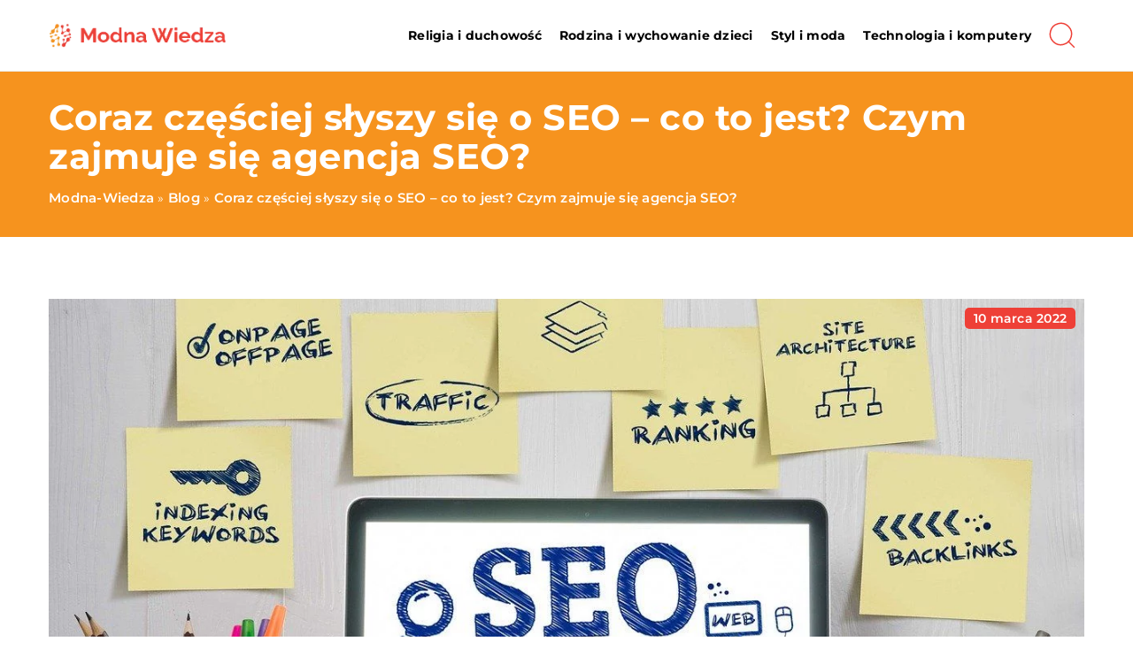

--- FILE ---
content_type: text/html; charset=UTF-8
request_url: https://modna-wiedza.pl/coraz-czesciej-slyszy-sie-o-seo-co-to-jest-czym-zajmuje-sie-agencja-seo/
body_size: 15577
content:
<!DOCTYPE html>
<html lang="pl">
<head><meta charset="UTF-8"><script>if(navigator.userAgent.match(/MSIE|Internet Explorer/i)||navigator.userAgent.match(/Trident\/7\..*?rv:11/i)){var href=document.location.href;if(!href.match(/[?&]nowprocket/)){if(href.indexOf("?")==-1){if(href.indexOf("#")==-1){document.location.href=href+"?nowprocket=1"}else{document.location.href=href.replace("#","?nowprocket=1#")}}else{if(href.indexOf("#")==-1){document.location.href=href+"&nowprocket=1"}else{document.location.href=href.replace("#","&nowprocket=1#")}}}}</script><script>class RocketLazyLoadScripts{constructor(){this.v="1.2.3",this.triggerEvents=["keydown","mousedown","mousemove","touchmove","touchstart","touchend","wheel"],this.userEventHandler=this._triggerListener.bind(this),this.touchStartHandler=this._onTouchStart.bind(this),this.touchMoveHandler=this._onTouchMove.bind(this),this.touchEndHandler=this._onTouchEnd.bind(this),this.clickHandler=this._onClick.bind(this),this.interceptedClicks=[],window.addEventListener("pageshow",t=>{this.persisted=t.persisted}),window.addEventListener("DOMContentLoaded",()=>{this._preconnect3rdParties()}),this.delayedScripts={normal:[],async:[],defer:[]},this.trash=[],this.allJQueries=[]}_addUserInteractionListener(t){if(document.hidden){t._triggerListener();return}this.triggerEvents.forEach(e=>window.addEventListener(e,t.userEventHandler,{passive:!0})),window.addEventListener("touchstart",t.touchStartHandler,{passive:!0}),window.addEventListener("mousedown",t.touchStartHandler),document.addEventListener("visibilitychange",t.userEventHandler)}_removeUserInteractionListener(){this.triggerEvents.forEach(t=>window.removeEventListener(t,this.userEventHandler,{passive:!0})),document.removeEventListener("visibilitychange",this.userEventHandler)}_onTouchStart(t){"HTML"!==t.target.tagName&&(window.addEventListener("touchend",this.touchEndHandler),window.addEventListener("mouseup",this.touchEndHandler),window.addEventListener("touchmove",this.touchMoveHandler,{passive:!0}),window.addEventListener("mousemove",this.touchMoveHandler),t.target.addEventListener("click",this.clickHandler),this._renameDOMAttribute(t.target,"onclick","rocket-onclick"),this._pendingClickStarted())}_onTouchMove(t){window.removeEventListener("touchend",this.touchEndHandler),window.removeEventListener("mouseup",this.touchEndHandler),window.removeEventListener("touchmove",this.touchMoveHandler,{passive:!0}),window.removeEventListener("mousemove",this.touchMoveHandler),t.target.removeEventListener("click",this.clickHandler),this._renameDOMAttribute(t.target,"rocket-onclick","onclick"),this._pendingClickFinished()}_onTouchEnd(t){window.removeEventListener("touchend",this.touchEndHandler),window.removeEventListener("mouseup",this.touchEndHandler),window.removeEventListener("touchmove",this.touchMoveHandler,{passive:!0}),window.removeEventListener("mousemove",this.touchMoveHandler)}_onClick(t){t.target.removeEventListener("click",this.clickHandler),this._renameDOMAttribute(t.target,"rocket-onclick","onclick"),this.interceptedClicks.push(t),t.preventDefault(),t.stopPropagation(),t.stopImmediatePropagation(),this._pendingClickFinished()}_replayClicks(){window.removeEventListener("touchstart",this.touchStartHandler,{passive:!0}),window.removeEventListener("mousedown",this.touchStartHandler),this.interceptedClicks.forEach(t=>{t.target.dispatchEvent(new MouseEvent("click",{view:t.view,bubbles:!0,cancelable:!0}))})}_waitForPendingClicks(){return new Promise(t=>{this._isClickPending?this._pendingClickFinished=t:t()})}_pendingClickStarted(){this._isClickPending=!0}_pendingClickFinished(){this._isClickPending=!1}_renameDOMAttribute(t,e,r){t.hasAttribute&&t.hasAttribute(e)&&(event.target.setAttribute(r,event.target.getAttribute(e)),event.target.removeAttribute(e))}_triggerListener(){this._removeUserInteractionListener(this),"loading"===document.readyState?document.addEventListener("DOMContentLoaded",this._loadEverythingNow.bind(this)):this._loadEverythingNow()}_preconnect3rdParties(){let t=[];document.querySelectorAll("script[type=rocketlazyloadscript]").forEach(e=>{if(e.hasAttribute("src")){let r=new URL(e.src).origin;r!==location.origin&&t.push({src:r,crossOrigin:e.crossOrigin||"module"===e.getAttribute("data-rocket-type")})}}),t=[...new Map(t.map(t=>[JSON.stringify(t),t])).values()],this._batchInjectResourceHints(t,"preconnect")}async _loadEverythingNow(){this.lastBreath=Date.now(),this._delayEventListeners(this),this._delayJQueryReady(this),this._handleDocumentWrite(),this._registerAllDelayedScripts(),this._preloadAllScripts(),await this._loadScriptsFromList(this.delayedScripts.normal),await this._loadScriptsFromList(this.delayedScripts.defer),await this._loadScriptsFromList(this.delayedScripts.async);try{await this._triggerDOMContentLoaded(),await this._triggerWindowLoad()}catch(t){console.error(t)}window.dispatchEvent(new Event("rocket-allScriptsLoaded")),this._waitForPendingClicks().then(()=>{this._replayClicks()}),this._emptyTrash()}_registerAllDelayedScripts(){document.querySelectorAll("script[type=rocketlazyloadscript]").forEach(t=>{t.hasAttribute("data-rocket-src")?t.hasAttribute("async")&&!1!==t.async?this.delayedScripts.async.push(t):t.hasAttribute("defer")&&!1!==t.defer||"module"===t.getAttribute("data-rocket-type")?this.delayedScripts.defer.push(t):this.delayedScripts.normal.push(t):this.delayedScripts.normal.push(t)})}async _transformScript(t){return new Promise((await this._littleBreath(),navigator.userAgent.indexOf("Firefox/")>0||""===navigator.vendor)?e=>{let r=document.createElement("script");[...t.attributes].forEach(t=>{let e=t.nodeName;"type"!==e&&("data-rocket-type"===e&&(e="type"),"data-rocket-src"===e&&(e="src"),r.setAttribute(e,t.nodeValue))}),t.text&&(r.text=t.text),r.hasAttribute("src")?(r.addEventListener("load",e),r.addEventListener("error",e)):(r.text=t.text,e());try{t.parentNode.replaceChild(r,t)}catch(i){e()}}:async e=>{function r(){t.setAttribute("data-rocket-status","failed"),e()}try{let i=t.getAttribute("data-rocket-type"),n=t.getAttribute("data-rocket-src");t.text,i?(t.type=i,t.removeAttribute("data-rocket-type")):t.removeAttribute("type"),t.addEventListener("load",function r(){t.setAttribute("data-rocket-status","executed"),e()}),t.addEventListener("error",r),n?(t.removeAttribute("data-rocket-src"),t.src=n):t.src="data:text/javascript;base64,"+window.btoa(unescape(encodeURIComponent(t.text)))}catch(s){r()}})}async _loadScriptsFromList(t){let e=t.shift();return e&&e.isConnected?(await this._transformScript(e),this._loadScriptsFromList(t)):Promise.resolve()}_preloadAllScripts(){this._batchInjectResourceHints([...this.delayedScripts.normal,...this.delayedScripts.defer,...this.delayedScripts.async],"preload")}_batchInjectResourceHints(t,e){var r=document.createDocumentFragment();t.forEach(t=>{let i=t.getAttribute&&t.getAttribute("data-rocket-src")||t.src;if(i){let n=document.createElement("link");n.href=i,n.rel=e,"preconnect"!==e&&(n.as="script"),t.getAttribute&&"module"===t.getAttribute("data-rocket-type")&&(n.crossOrigin=!0),t.crossOrigin&&(n.crossOrigin=t.crossOrigin),t.integrity&&(n.integrity=t.integrity),r.appendChild(n),this.trash.push(n)}}),document.head.appendChild(r)}_delayEventListeners(t){let e={};function r(t,r){!function t(r){!e[r]&&(e[r]={originalFunctions:{add:r.addEventListener,remove:r.removeEventListener},eventsToRewrite:[]},r.addEventListener=function(){arguments[0]=i(arguments[0]),e[r].originalFunctions.add.apply(r,arguments)},r.removeEventListener=function(){arguments[0]=i(arguments[0]),e[r].originalFunctions.remove.apply(r,arguments)});function i(t){return e[r].eventsToRewrite.indexOf(t)>=0?"rocket-"+t:t}}(t),e[t].eventsToRewrite.push(r)}function i(t,e){let r=t[e];Object.defineProperty(t,e,{get:()=>r||function(){},set(i){t["rocket"+e]=r=i}})}r(document,"DOMContentLoaded"),r(window,"DOMContentLoaded"),r(window,"load"),r(window,"pageshow"),r(document,"readystatechange"),i(document,"onreadystatechange"),i(window,"onload"),i(window,"onpageshow")}_delayJQueryReady(t){let e;function r(r){if(r&&r.fn&&!t.allJQueries.includes(r)){r.fn.ready=r.fn.init.prototype.ready=function(e){return t.domReadyFired?e.bind(document)(r):document.addEventListener("rocket-DOMContentLoaded",()=>e.bind(document)(r)),r([])};let i=r.fn.on;r.fn.on=r.fn.init.prototype.on=function(){if(this[0]===window){function t(t){return t.split(" ").map(t=>"load"===t||0===t.indexOf("load.")?"rocket-jquery-load":t).join(" ")}"string"==typeof arguments[0]||arguments[0]instanceof String?arguments[0]=t(arguments[0]):"object"==typeof arguments[0]&&Object.keys(arguments[0]).forEach(e=>{let r=arguments[0][e];delete arguments[0][e],arguments[0][t(e)]=r})}return i.apply(this,arguments),this},t.allJQueries.push(r)}e=r}r(window.jQuery),Object.defineProperty(window,"jQuery",{get:()=>e,set(t){r(t)}})}async _triggerDOMContentLoaded(){this.domReadyFired=!0,await this._littleBreath(),document.dispatchEvent(new Event("rocket-DOMContentLoaded")),await this._littleBreath(),window.dispatchEvent(new Event("rocket-DOMContentLoaded")),await this._littleBreath(),document.dispatchEvent(new Event("rocket-readystatechange")),await this._littleBreath(),document.rocketonreadystatechange&&document.rocketonreadystatechange()}async _triggerWindowLoad(){await this._littleBreath(),window.dispatchEvent(new Event("rocket-load")),await this._littleBreath(),window.rocketonload&&window.rocketonload(),await this._littleBreath(),this.allJQueries.forEach(t=>t(window).trigger("rocket-jquery-load")),await this._littleBreath();let t=new Event("rocket-pageshow");t.persisted=this.persisted,window.dispatchEvent(t),await this._littleBreath(),window.rocketonpageshow&&window.rocketonpageshow({persisted:this.persisted})}_handleDocumentWrite(){let t=new Map;document.write=document.writeln=function(e){let r=document.currentScript;r||console.error("WPRocket unable to document.write this: "+e);let i=document.createRange(),n=r.parentElement,s=t.get(r);void 0===s&&(s=r.nextSibling,t.set(r,s));let a=document.createDocumentFragment();i.setStart(a,0),a.appendChild(i.createContextualFragment(e)),n.insertBefore(a,s)}}async _littleBreath(){Date.now()-this.lastBreath>45&&(await this._requestAnimFrame(),this.lastBreath=Date.now())}async _requestAnimFrame(){return document.hidden?new Promise(t=>setTimeout(t)):new Promise(t=>requestAnimationFrame(t))}_emptyTrash(){this.trash.forEach(t=>t.remove())}static run(){let t=new RocketLazyLoadScripts;t._addUserInteractionListener(t)}}RocketLazyLoadScripts.run();</script>	
	
	<meta name="viewport" content="width=device-width, initial-scale=1">
		<meta name='robots' content='index, follow, max-image-preview:large, max-snippet:-1, max-video-preview:-1' />

	<!-- This site is optimized with the Yoast SEO plugin v26.7 - https://yoast.com/wordpress/plugins/seo/ -->
	<title>Coraz częściej słyszy się o SEO – co to jest? Czym zajmuje się agencja SEO? - modna-wiedza.pl</title><link rel="stylesheet" href="https://modna-wiedza.pl/wp-content/cache/min/1/172aa95fecd9105f0724751e102784bb.css" media="all" data-minify="1" />
	<link rel="canonical" href="https://modna-wiedza.pl/coraz-czesciej-slyszy-sie-o-seo-co-to-jest-czym-zajmuje-sie-agencja-seo/" />
	<meta property="og:locale" content="pl_PL" />
	<meta property="og:type" content="article" />
	<meta property="og:title" content="Coraz częściej słyszy się o SEO – co to jest? Czym zajmuje się agencja SEO? - modna-wiedza.pl" />
	<meta property="og:description" content="Dlaczego potrzebujesz usług SEO, na czym polegają? SEO (Search Engine Optimization) to proces, polegający na optymalizacji zawartość strony internetowej, aby [&hellip;]" />
	<meta property="og:url" content="https://modna-wiedza.pl/coraz-czesciej-slyszy-sie-o-seo-co-to-jest-czym-zajmuje-sie-agencja-seo/" />
	<meta property="og:site_name" content="modna-wiedza.pl" />
	<meta name="author" content="modna-wiedza" />
	<meta name="twitter:card" content="summary_large_image" />
	<meta name="twitter:label1" content="Napisane przez" />
	<meta name="twitter:data1" content="modna-wiedza" />
	<meta name="twitter:label2" content="Szacowany czas czytania" />
	<meta name="twitter:data2" content="3 minuty" />
	<script type="application/ld+json" class="yoast-schema-graph">{"@context":"https://schema.org","@graph":[{"@type":"Article","@id":"https://modna-wiedza.pl/coraz-czesciej-slyszy-sie-o-seo-co-to-jest-czym-zajmuje-sie-agencja-seo/#article","isPartOf":{"@id":"https://modna-wiedza.pl/coraz-czesciej-slyszy-sie-o-seo-co-to-jest-czym-zajmuje-sie-agencja-seo/"},"author":{"name":"modna-wiedza","@id":"https://modna-wiedza.pl/#/schema/person/22a0826b0ff0bd97e212ca8047d19132"},"headline":"Coraz częściej słyszy się o SEO – co to jest? Czym zajmuje się agencja SEO?","datePublished":"2022-03-10T07:30:05+00:00","mainEntityOfPage":{"@id":"https://modna-wiedza.pl/coraz-czesciej-slyszy-sie-o-seo-co-to-jest-czym-zajmuje-sie-agencja-seo/"},"wordCount":681,"commentCount":0,"image":{"@id":"https://modna-wiedza.pl/coraz-czesciej-slyszy-sie-o-seo-co-to-jest-czym-zajmuje-sie-agencja-seo/#primaryimage"},"thumbnailUrl":"https://modna-wiedza.pl/wp-content/uploads/2022/04/seo-pozycjonowanie-marketing-internetowy-biznes-i-uslugi-strona-www-laptop.jpg","articleSection":["Finanse i rynek"],"inLanguage":"pl-PL","potentialAction":[{"@type":"CommentAction","name":"Comment","target":["https://modna-wiedza.pl/coraz-czesciej-slyszy-sie-o-seo-co-to-jest-czym-zajmuje-sie-agencja-seo/#respond"]}]},{"@type":"WebPage","@id":"https://modna-wiedza.pl/coraz-czesciej-slyszy-sie-o-seo-co-to-jest-czym-zajmuje-sie-agencja-seo/","url":"https://modna-wiedza.pl/coraz-czesciej-slyszy-sie-o-seo-co-to-jest-czym-zajmuje-sie-agencja-seo/","name":"Coraz częściej słyszy się o SEO – co to jest? Czym zajmuje się agencja SEO? - modna-wiedza.pl","isPartOf":{"@id":"https://modna-wiedza.pl/#website"},"primaryImageOfPage":{"@id":"https://modna-wiedza.pl/coraz-czesciej-slyszy-sie-o-seo-co-to-jest-czym-zajmuje-sie-agencja-seo/#primaryimage"},"image":{"@id":"https://modna-wiedza.pl/coraz-czesciej-slyszy-sie-o-seo-co-to-jest-czym-zajmuje-sie-agencja-seo/#primaryimage"},"thumbnailUrl":"https://modna-wiedza.pl/wp-content/uploads/2022/04/seo-pozycjonowanie-marketing-internetowy-biznes-i-uslugi-strona-www-laptop.jpg","datePublished":"2022-03-10T07:30:05+00:00","inLanguage":"pl-PL","potentialAction":[{"@type":"ReadAction","target":["https://modna-wiedza.pl/coraz-czesciej-slyszy-sie-o-seo-co-to-jest-czym-zajmuje-sie-agencja-seo/"]}]},{"@type":"ImageObject","inLanguage":"pl-PL","@id":"https://modna-wiedza.pl/coraz-czesciej-slyszy-sie-o-seo-co-to-jest-czym-zajmuje-sie-agencja-seo/#primaryimage","url":"https://modna-wiedza.pl/wp-content/uploads/2022/04/seo-pozycjonowanie-marketing-internetowy-biznes-i-uslugi-strona-www-laptop.jpg","contentUrl":"https://modna-wiedza.pl/wp-content/uploads/2022/04/seo-pozycjonowanie-marketing-internetowy-biznes-i-uslugi-strona-www-laptop.jpg","width":1280,"height":854},{"@type":"WebSite","@id":"https://modna-wiedza.pl/#website","url":"https://modna-wiedza.pl/","name":"modna-wiedza.pl","description":"","potentialAction":[{"@type":"SearchAction","target":{"@type":"EntryPoint","urlTemplate":"https://modna-wiedza.pl/?s={search_term_string}"},"query-input":{"@type":"PropertyValueSpecification","valueRequired":true,"valueName":"search_term_string"}}],"inLanguage":"pl-PL"}]}</script>
	<!-- / Yoast SEO plugin. -->


<link rel='dns-prefetch' href='//cdnjs.cloudflare.com' />

<style id='wp-img-auto-sizes-contain-inline-css' type='text/css'>
img:is([sizes=auto i],[sizes^="auto," i]){contain-intrinsic-size:3000px 1500px}
/*# sourceURL=wp-img-auto-sizes-contain-inline-css */
</style>
<style id='wp-emoji-styles-inline-css' type='text/css'>

	img.wp-smiley, img.emoji {
		display: inline !important;
		border: none !important;
		box-shadow: none !important;
		height: 1em !important;
		width: 1em !important;
		margin: 0 0.07em !important;
		vertical-align: -0.1em !important;
		background: none !important;
		padding: 0 !important;
	}
/*# sourceURL=wp-emoji-styles-inline-css */
</style>
<style id='classic-theme-styles-inline-css' type='text/css'>
/*! This file is auto-generated */
.wp-block-button__link{color:#fff;background-color:#32373c;border-radius:9999px;box-shadow:none;text-decoration:none;padding:calc(.667em + 2px) calc(1.333em + 2px);font-size:1.125em}.wp-block-file__button{background:#32373c;color:#fff;text-decoration:none}
/*# sourceURL=/wp-includes/css/classic-themes.min.css */
</style>

<script type="text/javascript" src="https://modna-wiedza.pl/wp-includes/js/jquery/jquery.min.js?ver=3.7.1" id="jquery-core-js"></script>
<script type="text/javascript" src="https://modna-wiedza.pl/wp-includes/js/jquery/jquery-migrate.min.js?ver=3.4.1" id="jquery-migrate-js" defer></script>
<script  type="application/ld+json">
        {
          "@context": "https://schema.org",
          "@type": "BreadcrumbList",
          "itemListElement": [{"@type": "ListItem","position": 1,"name": "modna-wiedza","item": "https://modna-wiedza.pl" },{"@type": "ListItem","position": 2,"name": "Blog","item": "https://modna-wiedza.pl/blog/" },{"@type": "ListItem","position": 3,"name": "Coraz częściej słyszy się o SEO – co to jest? Czym zajmuje się agencja SEO?"}]
        }
        </script>    <style>
    @font-face {font-family: 'Montserrat';font-style: normal;font-weight: 400;src: url('https://modna-wiedza.pl/wp-content/themes/knight-theme/fonts/Montserrat-Regular.ttf');font-display: swap;}
    @font-face {font-family: 'Montserrat';font-style: normal;font-weight: 500;src: url('https://modna-wiedza.pl/wp-content/themes/knight-theme/fonts/Montserrat-Medium.ttf');font-display: swap;}
    @font-face {font-family: 'Montserrat';font-style: normal;font-weight: 600;src: url('https://modna-wiedza.pl/wp-content/themes/knight-theme/fonts/Montserrat-SemiBold.ttf');font-display: swap;}
    @font-face {font-family: 'Montserrat';font-style: normal;font-weight: 700;src: url('https://modna-wiedza.pl/wp-content/themes/knight-theme/fonts/Montserrat-Bold.ttf');font-display: swap;}
    @font-face {font-family: 'Montserrat';font-style: normal;font-weight: 800;src: url('https://modna-wiedza.pl/wp-content/themes/knight-theme/fonts/Montserrat-ExtraBold.ttf');font-display: swap;}
    </style>
<script  type="application/ld+json">
        {
          "@context": "https://schema.org",
          "@type": "Article",
          "headline": "Coraz częściej słyszy się o SEO – co to jest? Czym zajmuje się agencja SEO?",
          "image": "https://modna-wiedza.pl/wp-content/uploads/2022/04/seo-pozycjonowanie-marketing-internetowy-biznes-i-uslugi-strona-www-laptop.jpg",
          "datePublished": "2022-03-10",
          "dateModified": "2022-03-10",
          "author": {
            "@type": "Person",
            "name": "modna-wiedza"
          },
           "publisher": {
            "@type": "Organization",
            "name": "modna-wiedza.pl",
            "logo": {
              "@type": "ImageObject",
              "url": "https://modna-wiedza.pl/wp-content/uploads/2023/08/f075671e-8404-4c9d-bcf4-7419794643fe.png"
            }
          }
          
        }
        </script><link rel="icon" href="https://modna-wiedza.pl/wp-content/uploads/2023/08/cropped-14-modna-wiedza-favicon-300x300-1.png" sizes="32x32" />
<link rel="icon" href="https://modna-wiedza.pl/wp-content/uploads/2023/08/cropped-14-modna-wiedza-favicon-300x300-1.png" sizes="192x192" />
<link rel="apple-touch-icon" href="https://modna-wiedza.pl/wp-content/uploads/2023/08/cropped-14-modna-wiedza-favicon-300x300-1.png" />
<meta name="msapplication-TileImage" content="https://modna-wiedza.pl/wp-content/uploads/2023/08/cropped-14-modna-wiedza-favicon-300x300-1.png" />
<noscript><style id="rocket-lazyload-nojs-css">.rll-youtube-player, [data-lazy-src]{display:none !important;}</style></noscript>	

<!-- Google tag (gtag.js) -->
<script type="rocketlazyloadscript" async data-rocket-src="https://www.googletagmanager.com/gtag/js?id=G-E5TDPJMHSR"></script>
<script type="rocketlazyloadscript">
  window.dataLayer = window.dataLayer || [];
  function gtag(){dataLayer.push(arguments);}
  gtag('js', new Date());

  gtag('config', 'G-E5TDPJMHSR');
</script>

<style id='global-styles-inline-css' type='text/css'>
:root{--wp--preset--aspect-ratio--square: 1;--wp--preset--aspect-ratio--4-3: 4/3;--wp--preset--aspect-ratio--3-4: 3/4;--wp--preset--aspect-ratio--3-2: 3/2;--wp--preset--aspect-ratio--2-3: 2/3;--wp--preset--aspect-ratio--16-9: 16/9;--wp--preset--aspect-ratio--9-16: 9/16;--wp--preset--color--black: #000000;--wp--preset--color--cyan-bluish-gray: #abb8c3;--wp--preset--color--white: #ffffff;--wp--preset--color--pale-pink: #f78da7;--wp--preset--color--vivid-red: #cf2e2e;--wp--preset--color--luminous-vivid-orange: #ff6900;--wp--preset--color--luminous-vivid-amber: #fcb900;--wp--preset--color--light-green-cyan: #7bdcb5;--wp--preset--color--vivid-green-cyan: #00d084;--wp--preset--color--pale-cyan-blue: #8ed1fc;--wp--preset--color--vivid-cyan-blue: #0693e3;--wp--preset--color--vivid-purple: #9b51e0;--wp--preset--gradient--vivid-cyan-blue-to-vivid-purple: linear-gradient(135deg,rgb(6,147,227) 0%,rgb(155,81,224) 100%);--wp--preset--gradient--light-green-cyan-to-vivid-green-cyan: linear-gradient(135deg,rgb(122,220,180) 0%,rgb(0,208,130) 100%);--wp--preset--gradient--luminous-vivid-amber-to-luminous-vivid-orange: linear-gradient(135deg,rgb(252,185,0) 0%,rgb(255,105,0) 100%);--wp--preset--gradient--luminous-vivid-orange-to-vivid-red: linear-gradient(135deg,rgb(255,105,0) 0%,rgb(207,46,46) 100%);--wp--preset--gradient--very-light-gray-to-cyan-bluish-gray: linear-gradient(135deg,rgb(238,238,238) 0%,rgb(169,184,195) 100%);--wp--preset--gradient--cool-to-warm-spectrum: linear-gradient(135deg,rgb(74,234,220) 0%,rgb(151,120,209) 20%,rgb(207,42,186) 40%,rgb(238,44,130) 60%,rgb(251,105,98) 80%,rgb(254,248,76) 100%);--wp--preset--gradient--blush-light-purple: linear-gradient(135deg,rgb(255,206,236) 0%,rgb(152,150,240) 100%);--wp--preset--gradient--blush-bordeaux: linear-gradient(135deg,rgb(254,205,165) 0%,rgb(254,45,45) 50%,rgb(107,0,62) 100%);--wp--preset--gradient--luminous-dusk: linear-gradient(135deg,rgb(255,203,112) 0%,rgb(199,81,192) 50%,rgb(65,88,208) 100%);--wp--preset--gradient--pale-ocean: linear-gradient(135deg,rgb(255,245,203) 0%,rgb(182,227,212) 50%,rgb(51,167,181) 100%);--wp--preset--gradient--electric-grass: linear-gradient(135deg,rgb(202,248,128) 0%,rgb(113,206,126) 100%);--wp--preset--gradient--midnight: linear-gradient(135deg,rgb(2,3,129) 0%,rgb(40,116,252) 100%);--wp--preset--font-size--small: 13px;--wp--preset--font-size--medium: 20px;--wp--preset--font-size--large: 36px;--wp--preset--font-size--x-large: 42px;--wp--preset--spacing--20: 0.44rem;--wp--preset--spacing--30: 0.67rem;--wp--preset--spacing--40: 1rem;--wp--preset--spacing--50: 1.5rem;--wp--preset--spacing--60: 2.25rem;--wp--preset--spacing--70: 3.38rem;--wp--preset--spacing--80: 5.06rem;--wp--preset--shadow--natural: 6px 6px 9px rgba(0, 0, 0, 0.2);--wp--preset--shadow--deep: 12px 12px 50px rgba(0, 0, 0, 0.4);--wp--preset--shadow--sharp: 6px 6px 0px rgba(0, 0, 0, 0.2);--wp--preset--shadow--outlined: 6px 6px 0px -3px rgb(255, 255, 255), 6px 6px rgb(0, 0, 0);--wp--preset--shadow--crisp: 6px 6px 0px rgb(0, 0, 0);}:where(.is-layout-flex){gap: 0.5em;}:where(.is-layout-grid){gap: 0.5em;}body .is-layout-flex{display: flex;}.is-layout-flex{flex-wrap: wrap;align-items: center;}.is-layout-flex > :is(*, div){margin: 0;}body .is-layout-grid{display: grid;}.is-layout-grid > :is(*, div){margin: 0;}:where(.wp-block-columns.is-layout-flex){gap: 2em;}:where(.wp-block-columns.is-layout-grid){gap: 2em;}:where(.wp-block-post-template.is-layout-flex){gap: 1.25em;}:where(.wp-block-post-template.is-layout-grid){gap: 1.25em;}.has-black-color{color: var(--wp--preset--color--black) !important;}.has-cyan-bluish-gray-color{color: var(--wp--preset--color--cyan-bluish-gray) !important;}.has-white-color{color: var(--wp--preset--color--white) !important;}.has-pale-pink-color{color: var(--wp--preset--color--pale-pink) !important;}.has-vivid-red-color{color: var(--wp--preset--color--vivid-red) !important;}.has-luminous-vivid-orange-color{color: var(--wp--preset--color--luminous-vivid-orange) !important;}.has-luminous-vivid-amber-color{color: var(--wp--preset--color--luminous-vivid-amber) !important;}.has-light-green-cyan-color{color: var(--wp--preset--color--light-green-cyan) !important;}.has-vivid-green-cyan-color{color: var(--wp--preset--color--vivid-green-cyan) !important;}.has-pale-cyan-blue-color{color: var(--wp--preset--color--pale-cyan-blue) !important;}.has-vivid-cyan-blue-color{color: var(--wp--preset--color--vivid-cyan-blue) !important;}.has-vivid-purple-color{color: var(--wp--preset--color--vivid-purple) !important;}.has-black-background-color{background-color: var(--wp--preset--color--black) !important;}.has-cyan-bluish-gray-background-color{background-color: var(--wp--preset--color--cyan-bluish-gray) !important;}.has-white-background-color{background-color: var(--wp--preset--color--white) !important;}.has-pale-pink-background-color{background-color: var(--wp--preset--color--pale-pink) !important;}.has-vivid-red-background-color{background-color: var(--wp--preset--color--vivid-red) !important;}.has-luminous-vivid-orange-background-color{background-color: var(--wp--preset--color--luminous-vivid-orange) !important;}.has-luminous-vivid-amber-background-color{background-color: var(--wp--preset--color--luminous-vivid-amber) !important;}.has-light-green-cyan-background-color{background-color: var(--wp--preset--color--light-green-cyan) !important;}.has-vivid-green-cyan-background-color{background-color: var(--wp--preset--color--vivid-green-cyan) !important;}.has-pale-cyan-blue-background-color{background-color: var(--wp--preset--color--pale-cyan-blue) !important;}.has-vivid-cyan-blue-background-color{background-color: var(--wp--preset--color--vivid-cyan-blue) !important;}.has-vivid-purple-background-color{background-color: var(--wp--preset--color--vivid-purple) !important;}.has-black-border-color{border-color: var(--wp--preset--color--black) !important;}.has-cyan-bluish-gray-border-color{border-color: var(--wp--preset--color--cyan-bluish-gray) !important;}.has-white-border-color{border-color: var(--wp--preset--color--white) !important;}.has-pale-pink-border-color{border-color: var(--wp--preset--color--pale-pink) !important;}.has-vivid-red-border-color{border-color: var(--wp--preset--color--vivid-red) !important;}.has-luminous-vivid-orange-border-color{border-color: var(--wp--preset--color--luminous-vivid-orange) !important;}.has-luminous-vivid-amber-border-color{border-color: var(--wp--preset--color--luminous-vivid-amber) !important;}.has-light-green-cyan-border-color{border-color: var(--wp--preset--color--light-green-cyan) !important;}.has-vivid-green-cyan-border-color{border-color: var(--wp--preset--color--vivid-green-cyan) !important;}.has-pale-cyan-blue-border-color{border-color: var(--wp--preset--color--pale-cyan-blue) !important;}.has-vivid-cyan-blue-border-color{border-color: var(--wp--preset--color--vivid-cyan-blue) !important;}.has-vivid-purple-border-color{border-color: var(--wp--preset--color--vivid-purple) !important;}.has-vivid-cyan-blue-to-vivid-purple-gradient-background{background: var(--wp--preset--gradient--vivid-cyan-blue-to-vivid-purple) !important;}.has-light-green-cyan-to-vivid-green-cyan-gradient-background{background: var(--wp--preset--gradient--light-green-cyan-to-vivid-green-cyan) !important;}.has-luminous-vivid-amber-to-luminous-vivid-orange-gradient-background{background: var(--wp--preset--gradient--luminous-vivid-amber-to-luminous-vivid-orange) !important;}.has-luminous-vivid-orange-to-vivid-red-gradient-background{background: var(--wp--preset--gradient--luminous-vivid-orange-to-vivid-red) !important;}.has-very-light-gray-to-cyan-bluish-gray-gradient-background{background: var(--wp--preset--gradient--very-light-gray-to-cyan-bluish-gray) !important;}.has-cool-to-warm-spectrum-gradient-background{background: var(--wp--preset--gradient--cool-to-warm-spectrum) !important;}.has-blush-light-purple-gradient-background{background: var(--wp--preset--gradient--blush-light-purple) !important;}.has-blush-bordeaux-gradient-background{background: var(--wp--preset--gradient--blush-bordeaux) !important;}.has-luminous-dusk-gradient-background{background: var(--wp--preset--gradient--luminous-dusk) !important;}.has-pale-ocean-gradient-background{background: var(--wp--preset--gradient--pale-ocean) !important;}.has-electric-grass-gradient-background{background: var(--wp--preset--gradient--electric-grass) !important;}.has-midnight-gradient-background{background: var(--wp--preset--gradient--midnight) !important;}.has-small-font-size{font-size: var(--wp--preset--font-size--small) !important;}.has-medium-font-size{font-size: var(--wp--preset--font-size--medium) !important;}.has-large-font-size{font-size: var(--wp--preset--font-size--large) !important;}.has-x-large-font-size{font-size: var(--wp--preset--font-size--x-large) !important;}
/*# sourceURL=global-styles-inline-css */
</style>
</head>

<body class="wp-singular post-template-default single single-post postid-3533 single-format-standard wp-theme-knight-theme">


	<header class="k_header">
		<div class="k_conatiner k-flex-between"> 
			<nav id="mainnav" class="mainnav" role="navigation">
				<div class="menu-menu-container"><ul id="menu-menu" class="menu"><li id="menu-item-6337" class="menu-item menu-item-type-taxonomy menu-item-object-companycategory menu-item-6337"><a href="https://modna-wiedza.pl/firmy/religia-i-duchowosc/">Religia i duchowość</a></li>
<li id="menu-item-6338" class="menu-item menu-item-type-taxonomy menu-item-object-companycategory menu-item-6338"><a href="https://modna-wiedza.pl/firmy/rodzina-i-wychowanie-dzieci/">Rodzina i wychowanie dzieci</a></li>
<li id="menu-item-6339" class="menu-item menu-item-type-taxonomy menu-item-object-companycategory menu-item-6339"><a href="https://modna-wiedza.pl/firmy/styl-i-moda/">Styl i moda</a></li>
<li id="menu-item-6340" class="menu-item menu-item-type-taxonomy menu-item-object-companycategory menu-item-6340"><a href="https://modna-wiedza.pl/firmy/technologia-i-komputery/">Technologia i komputery</a></li>
</ul></div>			</nav> 
			<div class="k_logo">
								<a href="https://modna-wiedza.pl/">   
					<img width="461" height="65" src="https://modna-wiedza.pl/wp-content/uploads/2023/08/f075671e-8404-4c9d-bcf4-7419794643fe.png" class="logo-main" alt="modna-wiedza.pl">	
				</a>
							</div> 	
			<div class="mobile-menu">
				<div id="btn-menu">
					<svg class="ham hamRotate ham8" viewBox="0 0 100 100" width="80" onclick="this.classList.toggle('active')">
						<path class="line top" d="m 30,33 h 40 c 3.722839,0 7.5,3.126468 7.5,8.578427 0,5.451959 -2.727029,8.421573 -7.5,8.421573 h -20" />
						<path class="line middle"d="m 30,50 h 40" />
						<path class="line bottom" d="m 70,67 h -40 c 0,0 -7.5,-0.802118 -7.5,-8.365747 0,-7.563629 7.5,-8.634253 7.5,-8.634253 h 20" />
					</svg>
				</div>
			</div>
			<div class="k-search-btn"><svg width="80" height="80" viewBox="0 0 80 80" fill="none" xmlns="http://www.w3.org/2000/svg">
  <path d="M66.782 66.4336L54.3198 53.9714" stroke="#C2CCDE" stroke-linecap="round" stroke-linejoin="round" />
  <path d="M13.5775 30.724C15.8197 22.3559 22.3559 15.8197 30.724 13.5775C39.092 11.3353 48.0206 13.7277 54.1464 19.8536C60.2723 25.9794 62.6647 34.908 60.4225 43.276C58.1802 51.6441 51.6441 58.1802 43.276 60.4225C34.908 62.6647 25.9794 60.2723 19.8536 54.1464C13.7277 48.0206 11.3353 39.092 13.5775 30.724Z" stroke="#C2CCDE" stroke-linecap="round" stroke-linejoin="round" />
</svg></div>
		</div> 
	</header>
	<div class="k_search-form k-flex ">
	<form  class="k-flex k-flex-v-center k_relative" method="get" action="https://modna-wiedza.pl/">
		<input class="k_search-input" type="text" name="s" placeholder="Szukaj ..." value="">
		<button class="k_search-btn" type="submit" aria-label="Szukaj"><svg width="80" height="80" viewBox="0 0 80 80" fill="none" xmlns="http://www.w3.org/2000/svg">
  <path d="M66.782 66.4336L54.3198 53.9714" stroke="#C2CCDE" stroke-linecap="round" stroke-linejoin="round" />
  <path d="M13.5775 30.724C15.8197 22.3559 22.3559 15.8197 30.724 13.5775C39.092 11.3353 48.0206 13.7277 54.1464 19.8536C60.2723 25.9794 62.6647 34.908 60.4225 43.276C58.1802 51.6441 51.6441 58.1802 43.276 60.4225C34.908 62.6647 25.9794 60.2723 19.8536 54.1464C13.7277 48.0206 11.3353 39.092 13.5775 30.724Z" stroke="#C2CCDE" stroke-linecap="round" stroke-linejoin="round" />
</svg></button>
	</form>
</div>

			
				

<section class="k_blog_banner k_bg_section k-flex-v-center">
	<div class="k_conatiner k-pt-3 k-pb-3 k_relative k-flex-center">
		<div class="k-flex k-mb-1">
			<h1 class="k_page_h1">Coraz częściej słyszy się o SEO – co to jest? Czym zajmuje się agencja SEO?</h1>
		</div>
		<ul id="breadcrumbs" class="k_breadcrumbs"><li class="item-home"><a class="bread-link bread-home" href="https://modna-wiedza.pl" title="modna-wiedza">modna-wiedza</a></li><li class="separator separator-home"> &#187; </li><li data-id="4" class="item-cat"><a href="https://modna-wiedza.pl/blog/">Blog</a></li><li class="separator"> &#187; </li><li data-id="5" class="item-current  item-3533"><strong class="bread-current bread-3533" title="Coraz częściej słyszy się o SEO – co to jest? Czym zajmuje się agencja SEO?">Coraz częściej słyszy się o SEO – co to jest? Czym zajmuje się agencja SEO?</strong></li></ul>	</div>
</section>

<section class="k-flex-v-center">
	<div class="k_conatiner k-pt-7 k_relative k_conatiner-col">
		
		<div class="k_col-10 k-flex k-flex-v-center">
			<div class="k_relative k-flex k_img_banner k_index">
				<img width="1280" height="854" src="https://modna-wiedza.pl/wp-content/uploads/2022/04/seo-pozycjonowanie-marketing-internetowy-biznes-i-uslugi-strona-www-laptop.jpg" alt="Coraz częściej słyszy się o SEO – co to jest? Czym zajmuje się agencja SEO?">				<div class="k_meta-value k_post-date k-flex k-flex-v-center">
					<time>10 marca 2022</time>
				</div>
			</div>

			<div class="k-flex k-flex-v-center k-gap-30 k-mt-3">
				<div class="k_post-single-author k-flex k-flex-v-center k-gap-30 k_weight-semibold">

												
						<a href="https://modna-wiedza.pl/autor/modna-wiedza/" rel="nofollow">modna-wiedza</a>				</div>
				<div class="k_post-single-cat k-gap-5-10 k_weight-semibold">
					<a href="https://modna-wiedza.pl/category/finanse-i-rynek/">Finanse i rynek</a>  
				</div> 
				<div class="k-post-reading-time">Potrzebujesz ok. 4 min. aby przeczytać ten wpis</div>			</div>
			
			
			
			
		</div>
	</div>
</section>

<section class="k_text_section k-pt-7 k-pt-5-m">
	<div class="k_conatiner k_conatiner-col k-single-b-top k_relative k-pt-7">
		
		<div class="k_col-7">
		
			

			
			<div class="k_content k_ul">
				<div class='etykiety-publikacji'></div><h2><b>Dlaczego potrzebujesz usług SEO, na czym polegają?</b></h2>
<p><span style="font-weight: 400;">SEO (Search Engine Optimization) to proces, polegający na optymalizacji zawartość strony internetowej, aby była widoczna dla potencjalnych odbiorców/ klientów i wykrywana przez wyszukiwarki. To </span><b>czym zajmuje się agencja SEO </b><span style="font-weight: 400;">odnosi się do poprawy widoczności strony internetowej w sieci, wpływa na ruch wewnątrz witryny, a także niekiedy zwiększa sprzedaż w znaczącym stopniu.</span></p>
<p><span style="font-weight: 400;">Proces SEO najczęściej dzielony jest na trzy podstawowe zabiegi:</span></p>
<ul>
<li style="font-weight: 400;" aria-level="1"><span style="font-weight: 400;">optymalizację on-site, </span></li>
<li style="font-weight: 400;" aria-level="1"><span style="font-weight: 400;">optymalizację off-site</span></li>
<li style="font-weight: 400;" aria-level="1"><span style="font-weight: 400;">optymalizację techniczną. </span></li>
</ul>
<p><span style="font-weight: 400;">Ich głównym celem jest przyciągnięcie odwiedzających z wyszukiwarek do Twojej witryny. Rzetelna realizacja zabiegów SEO, czyli tego </span><b>czym zajmuje się agencja SEO</b><span style="font-weight: 400;">, z którą współpracujemy, ułatwia znalezienie witryny za pomocą odpowiadających zawartości witryny słów kluczowych. Agencje starają się sprawić, aby strona była jak najłatwiejsza do odnalezienie przez użytkownika, pozycjonując ją jak najwyżej w hierarchii na pierwszych stronach wyników wyszukiwania. </span></p>
<p><a href="https://boo.pl/czym-sie-zajmuje-agencja-seo/"><b>Czym zajmuje się agencja SEO</b></a><span style="font-weight: 400;">, a o czym nie często się mówi, to pomoc firmom w operacjonalizacji strategii SEO, dzięki której mogą uzyskać wyższe pozycje w SERP (stronach wyników wyszukiwania). Świadczą również inne usługi, takie jak marketing treści, opieka profili firmowych w mediach społecznościowych, realizacja kampanii reklamowych typu pay per click oraz innych i całościowe projektowanie stron internetowych.</span></p>
<h2><b>Najlepsze sposoby na znalezienie odpowiedniego partnera marketingowego dla swojej firmy</b></h2>
<p><span style="font-weight: 400;">Internet sprawił, że znalezienie odpowiedniego partnera marketingowego dla Twojej firmy jest łatwiejsze niż kiedykolwiek, mimo to możesz nie być świadomy, w jaki sposób przystąpić do poszukiwań. Z tego względu przygotowaliśmy listę czynników, które ułatwią Ci znalezienie najlepszego partnera dla Twojej strony internetowej.</span></p>
<p><span style="font-weight: 400;">Miej jednak na uwadze, że dostępnych jest wielu partnerów marketingowych, a każdy z nich oferuje inne usługi. Dowiedz się, jaki typ partnera najlepiej odpowiadałby Twoim potrzebom, a następnie dokonaj researchu oferty, aby sprawdzić, czy oferują to, czego szukasz.</span></p>
<p><span style="font-weight: 400;">#1: Dobrym początkiem jest podjęcie decyzji, jakiego rodzaju partnera potrzebujesz, takiego jak SEO, media społecznościowe, marketing treści lub agencja reklamowa. Powoduje to zawężenie listy i ułatwi Ci podjęcie decyzji, która agencja najlepiej odpowiada Twoim potrzebom. </span></p>
<p><span style="font-weight: 400;">#2: Jaki jest twój budżet? Dobrym początkiem jest ustalenie, jaki masz budżet i ile możesz wydać na partnera.</span></p>
<p><span style="font-weight: 400;">#3: Czy twój obecny partner nie wykazuje się zbyt okazałą efektywnością? Jeśli pragniesz zmienić partnera, najlepiej zacząć od agencji specjalizujących się w Twojej branży. Ułatwi Ci to podjęcie decyzji, która tym razem nie okaże się niewłaściwa.</span></p>
<p><span style="font-weight: 400;">#4: Jak dobrze znasz agencję? Najlepiej współpracować z agencjami, z którymi masz dobre relacje. Ułatwi Ci to podjęcie decyzji, czy są one dla Ciebie odpowiednie. Pomocy zawsze najlepiej poszukiwać wśród “swoich”.</span></p>
<h2><b>3 znaki świadczące, że konkretna agencja SEO, nie jest dobrym wyborem</b></h2>
<p><span style="font-weight: 400;">Dostępne są agencje, które pobierają wysokie opłaty i nie oferują niczego specjalnego. Inne firmy pobierają bardzo niskie opłaty </span><a href="https://boo.pl/seo-co-to-jest-i-ile-kosztuje/"><span style="font-weight: 400;">https://boo.pl/seo-co-to-jest-i-ile-kosztuje/</span></a><span style="font-weight: 400;"> i oferują różnorodne usługi. Niektóre mogą nawet świadczyć usługi, które nie są zgodne z Twoimi celami biznesowymi, ale istnieją również agencje, które mogą pomóc Ci w rankingu. Poniżej wypisaliśmy trzy oznaki świadczące o tym, że dana agencja SEO może nie być dobrym wyborem:</span></p>
<p><span style="font-weight: 400;">&#8211; Pobiera za dużo pieniędzy</span></p>
<p><span style="font-weight: 400;">&#8211; Nie ma żadnych referencji</span></p>
<p><span style="font-weight: 400;">&#8211; Jej strona internetowa nie wygląda profesjonalnie</span></p>
<p><span style="font-weight: 400;">Nie popełnij błędu i znajdź wsparcie, którego potrzebujesz, a nie takie, na którym tylko uszczuplisz swój budżet. Możliwości jest wiele, ale mniej od dostępnych na rynku agencji, więc naprawdę jest w czym wybierać. Mamy nadzieję, że powyższy artykuł będzie dla Ciebie dobrą wskazówką w jaki sposób działać i że zdecydujesz się odwiedzić naszą witrynę ponownie.</span></p>
			</div>

			

			

			
			<div class="k_posts-category k-flex k-mt-5">
				<div class="k-flex k_post-category-title k_uppercase k_weight-bold k_subtitle-24 k-mb-3 k_ls-1">Zobacz również</div>
				
				<div class="k_posts_category k-grid k-grid-2 k-gap-30"><div class="k_post_category-item k-flex k_relative"><div class="k_post-image k-flex k-mb-1"><a class="k-flex" href="https://modna-wiedza.pl/program-ksiegowy-w-jaki-warto-zainwestowac/" rel="nofollow"><img width="1280" height="853" src="https://modna-wiedza.pl/wp-content/uploads/2022/02/prawo-adwokat-praca-biuro-laptop-pismo-dokument-biznes-i-finanse-ksiegowosc.jpg" class="attachment-full size-full wp-post-image" alt="Program księgowy &#8211; w jaki warto zainwestować?" decoding="async" /></a></div><div class="k_post-content"><div class="k_post-date k-mb-1"><time>10 lutego 2022</time></div><a class="k_post-title k_weight-semibold" href="https://modna-wiedza.pl/program-ksiegowy-w-jaki-warto-zainwestowac/">Program księgowy &#8211; w jaki warto zainwestować?</a></div></div><div class="k_post_category-item k-flex k_relative"><div class="k_post-image k-flex k-mb-1"><a class="k-flex" href="https://modna-wiedza.pl/jak-zapewnic-pracownikom-magazynu-funkcjonalna-przestrzen-do-pracy/" rel="nofollow"><img width="1280" height="903" src="https://modna-wiedza.pl/wp-content/uploads/2021/08/hala-magazyn-palety-wozek-widlowy-02.jpg" class="attachment-full size-full wp-post-image" alt="Jak zapewnić pracownikom magazynu funkcjonalną przestrzeń do pracy?" decoding="async" loading="lazy" /></a></div><div class="k_post-content"><div class="k_post-date k-mb-1"><time>08 lipca 2021</time></div><a class="k_post-title k_weight-semibold" href="https://modna-wiedza.pl/jak-zapewnic-pracownikom-magazynu-funkcjonalna-przestrzen-do-pracy/">Jak zapewnić pracownikom magazynu funkcjonalną przestrzeń do pracy?</a></div></div></div>	
				
			</div>

			<div class="k_comments_section k-pt-5 k-pb-7">
				
				

 

<div class="k_comments">
    	<div id="respond" class="comment-respond">
		<div class="k_form-title k_subtitle-24 k_uppercase k_weight-bold k-mb-4 k_ls-2">Dodaj komentarz <small><a rel="nofollow" id="cancel-comment-reply-link" href="/coraz-czesciej-slyszy-sie-o-seo-co-to-jest-czym-zajmuje-sie-agencja-seo/#respond" style="display:none;">Anuluj pisanie odpowiedzi</a></small></div><form action="https://modna-wiedza.pl/wp-comments-post.php" method="post" id="commentform" class="comment-form"><p class="comment-notes"><span id="email-notes">Twój adres e-mail nie zostanie opublikowany.</span> <span class="required-field-message">Wymagane pola są oznaczone <span class="required">*</span></span></p><p class="comment-form-comment"><label for="comment">Komentarz</label><textarea id="comment" required="required" name="comment" cols="45" rows="5" placeholder="Twój komentarz" aria-required="true"></textarea></p><p class="comment-form-author"><label for="author">Nazwa</label> <span class="required">*</span><input id="author" name="author" type="text" value="" size="30" aria-required='true' placeholder="Nazwa" /></p>
<p class="comment-form-email"><label for="email">E-mail</label> <span class="required">*</span><input id="email" name="email" type="text" value="" size="30" aria-required='true' placeholder="E-mail" /></p>
<p class="comment-form-url"><label for="url">Witryna www</label><input id="url" name="url" type="text" value="" size="30"  placeholder="Witryna www"/></p>
<p class="comment-form-cookies-consent"><input id="wp-comment-cookies-consent" name="wp-comment-cookies-consent" type="checkbox" value="yes"Array /><label for="wp-comment-cookies-consent">Zapamiętaj mnie</label></p>
<p class="form-submit"><input name="submit" type="submit" id="submit" class="submit" value="Wyślij" /> <input type='hidden' name='comment_post_ID' value='3533' id='comment_post_ID' />
<input type='hidden' name='comment_parent' id='comment_parent' value='0' />
</p> <p class="comment-form-aios-antibot-keys"><input type="hidden" name="hhpqw47s" value="e32cjeom9d2k" ><input type="hidden" name="1dv4twtl" value="83jyxono9wgt" ><input type="hidden" name="kqz850jm" value="gy03gdsp2lr3" ><input type="hidden" name="ounvw089" value="bilf1k4j9j2h" ><input type="hidden" name="aios_antibot_keys_expiry" id="aios_antibot_keys_expiry" value="1769299200"></p></form>	</div><!-- #respond -->
	


     
</div>					
			</div>	

			
		</div>
		<div class="k_col-3 k-pb-7">

			

			
		<div class="k_blog-cat-post k-gap-30 k-flex k-mb-5">
				<div class="k-cat-name k-flex k-third-color k_subtitle-24">Rekomendowane</div><div class="k-cat-post-slick_ k-flex"><div class="k_post-cat-sidebar k-flex k_relative"><div class="k_post-image k-flex k-mb-15"><a class="k-flex" href="https://modna-wiedza.pl/miedzynarodowy-transport-kontenerow-jak-to-zrobic/" rel="nofollow"><img width="1280" height="884" src="https://modna-wiedza.pl/wp-content/uploads/2021/09/transport-statek.jpg" class="attachment-full size-full wp-post-image" alt="Międzynarodowy transport kontenerów &#8211; jak to zrobić?" decoding="async" loading="lazy" /></a><div class="k_post-date"><time>18 lipca 2021</time></div><div class="k_post-category k-mb-1"><span class="k-color-finanse-i-rynek">Finanse i rynek</span></div></div><div class="k_post-content"><a class="k_post-title" href="https://modna-wiedza.pl/miedzynarodowy-transport-kontenerow-jak-to-zrobic/">Międzynarodowy transport kontenerów &#8211; jak to zrobić?</a><div class="k_post-excerpt k-mt-1 k-second-color"> W dzisiejszych czasach trudno wyobrazić sobie transport międzynarodowy bez użycia kontenerów. Ten zdawałoby się niepozorny wynalazek dzięki znacznemu przyspieszeniu dostaw [&hellip;]</div></div></div></div>			</div>	
			
			
			

						
			

			<div class="k_blog-post-recent k-flex k-sticky">
				<div class="k_blog-post-recent-title k-third-color k_subtitle-24">Ostatnie wpisy</div>
				<div class="k_recent-post k-flex"><div class="k_recent-item k-flex k-mt-3"><div class="k_post-image"><a class="k-flex" href="https://modna-wiedza.pl/jak-dbac-o-rozwoj-pracownika-w-gastronomii/" rel="nofollow"><img width="1280" height="960" src="https://modna-wiedza.pl/wp-content/uploads/2023/03/biznes-gastronomia-kuchnia-szef-kuchni-meble-ze-stali-nierdzewnej.jpg" alt="Jak dbać o rozwój pracownika w gastronomii?" loading="lazy"></a></div><div class="k_post-content k-gap-5-10"><a class="k_post-title" href="https://modna-wiedza.pl/jak-dbac-o-rozwoj-pracownika-w-gastronomii/">Jak dbać o rozwój pracownika w gastronomii?</a><div class="k_post-category-sidebar k-flex k-gap-5-10"><span class="k-color-finanse-i-rynek">Finanse i rynek</span></div></div></div><div class="k_recent-item k-flex k-mt-3"><div class="k_post-image"><a class="k-flex" href="https://modna-wiedza.pl/czym-sie-kierowac-przy-wyborze-sukienki-dla-malej-dziewczynki/" rel="nofollow"><img width="1280" height="853" src="https://modna-wiedza.pl/wp-content/uploads/2023/03/dziewczynka-dziecko-ubior-sukienka-lifestyle.jpg" alt="Czym się kierować przy wyborze sukienki dla małej dziewczynki?" loading="lazy"></a></div><div class="k_post-content k-gap-5-10"><a class="k_post-title" href="https://modna-wiedza.pl/czym-sie-kierowac-przy-wyborze-sukienki-dla-malej-dziewczynki/">Czym się kierować przy wyborze sukienki dla małej dziewczynki?</a><div class="k_post-category-sidebar k-flex k-gap-5-10"><span class="k-color-czlowiek-i-styl">Człowiek i styl</span></div></div></div><div class="k_recent-item k-flex k-mt-3"><div class="k_post-image"><a class="k-flex" href="https://modna-wiedza.pl/jakie-sa-korzysci-z-zastosowania-systemu-logistycznego-w-przedsiebiorstwie/" rel="nofollow"><img width="2500" height="1667" src="https://modna-wiedza.pl/wp-content/uploads/2023/03/biznes-rozwoj-biznesu-system-workflow.jpg" alt="Jakie są korzyści z zastosowania systemu logistycznego w przedsiębiorstwie?" loading="lazy"></a></div><div class="k_post-content k-gap-5-10"><a class="k_post-title" href="https://modna-wiedza.pl/jakie-sa-korzysci-z-zastosowania-systemu-logistycznego-w-przedsiebiorstwie/">Jakie są korzyści z zastosowania systemu logistycznego w przedsiębiorstwie?</a><div class="k_post-category-sidebar k-flex k-gap-5-10"><span class="k-color-finanse-i-rynek">Finanse i rynek</span></div></div></div><div class="k_recent-item k-flex k-mt-3"><div class="k_post-image"><a class="k-flex" href="https://modna-wiedza.pl/prawnicy-czym-sie-zajmuja-w-swojej-pracy/" rel="nofollow"><img width="1280" height="854" src="https://modna-wiedza.pl/wp-content/uploads/2023/03/prawnik.jpeg" alt="Prawnicy &#8211; czym się zajmują w swojej pracy?" loading="lazy"></a></div><div class="k_post-content k-gap-5-10"><a class="k_post-title" href="https://modna-wiedza.pl/prawnicy-czym-sie-zajmuja-w-swojej-pracy/">Prawnicy &#8211; czym się zajmują w swojej pracy?</a><div class="k_post-category-sidebar k-flex k-gap-5-10"><span class="k-color-finanse-i-rynek">Finanse i rynek</span></div></div></div></div>	
			</div>
			
		</div> 

		
	</div>
</section>





		
	 




<footer>	
<section id="knight-widget" class="k-pt-7 k-pb-3"><div class="k_conatiner k_conatiner-col k-flex-v-start"><div class="knight-widget-item k_col-4 k-flex k-mb-5-m"><div id="custom_html-4" class="widget_text knight-widget widget_custom_html"><div class="textwidget custom-html-widget"><div class="k-flex k-mb-2 k-footer-logo">
<img width="461" height="65" src="https://modna-wiedza.pl/wp-content/uploads/2023/08/f075671e-8404-4c9d-bcf4-7419794643fe-kopia-1.png" loading="lazy">
</div>

</div></div></div><div class="knight-widget-item k_col-6 k-flex k-footer-cat"><div id="nav_menu-2" class="knight-widget widget_nav_menu"><div class="knight-widget-title">Nawigacja</div><div class="menu-menu-footer-container"><ul id="menu-menu-footer" class="menu"><li id="menu-item-6246" class="menu-item menu-item-type-post_type menu-item-object-page menu-item-6246"><a href="https://modna-wiedza.pl/blog/">Blog</a></li>
<li id="menu-item-210" class="menu-item menu-item-type-post_type menu-item-object-page menu-item-privacy-policy menu-item-210"><a rel="nofollow privacy-policy" href="https://modna-wiedza.pl/polityka-prywatnosci/">Polityka prywatności</a></li>
<li id="menu-item-6271" class="menu-item menu-item-type-post_type menu-item-object-page menu-item-6271"><a rel="nofollow" href="https://modna-wiedza.pl/regulamin/">Regulamin</a></li>
</ul></div></div></div><div class="knight-widget-item knight-widget-item-cat k-flex k-mt-5"><div class="knight-widget-title">Kategorie</div><div class="k-grid k-grid-4 k-gap-30"><div class="k-company-box k-flex k-flex-v-start k-gap-15"><div class="k-company-footer-box_title k-flex k-flex-v-center k-gap-10"><a href="https://modna-wiedza.pl/firmy/biznes/">Biznes</a></div></div><div class="k-company-box k-flex k-flex-v-start k-gap-15"><div class="k-company-footer-box_title k-flex k-flex-v-center k-gap-10"><a href="https://modna-wiedza.pl/firmy/branza-adult-erotyka-hazard/">Branża adult (erotyka, hazard)</a></div></div><div class="k-company-box k-flex k-flex-v-start k-gap-15"><div class="k-company-footer-box_title k-flex k-flex-v-center k-gap-10"><a href="https://modna-wiedza.pl/firmy/dom-i-ogrod/">Dom i ogród</a></div></div><div class="k-company-box k-flex k-flex-v-start k-gap-15"><div class="k-company-footer-box_title k-flex k-flex-v-center k-gap-10"><a href="https://modna-wiedza.pl/firmy/edukacja/">Edukacja</a></div></div><div class="k-company-box k-flex k-flex-v-start k-gap-15"><div class="k-company-footer-box_title k-flex k-flex-v-center k-gap-10"><a href="https://modna-wiedza.pl/firmy/finanse-osobiste/">Finanse osobiste</a></div></div><div class="k-company-box k-flex k-flex-v-start k-gap-15"><div class="k-company-footer-box_title k-flex k-flex-v-center k-gap-10"><a href="https://modna-wiedza.pl/firmy/hobby-i-zainteresowania/">Hobby i zainteresowania</a></div></div><div class="k-company-box k-flex k-flex-v-start k-gap-15"><div class="k-company-footer-box_title k-flex k-flex-v-center k-gap-10"><a href="https://modna-wiedza.pl/firmy/jedzenie-i-napoje/">Jedzenie i napoje</a></div></div><div class="k-company-box k-flex k-flex-v-start k-gap-15"><div class="k-company-footer-box_title k-flex k-flex-v-center k-gap-10"><a href="https://modna-wiedza.pl/firmy/kariera/">Kariera</a></div></div><div class="k-company-box k-flex k-flex-v-start k-gap-15"><div class="k-company-footer-box_title k-flex k-flex-v-center k-gap-10"><a href="https://modna-wiedza.pl/firmy/motoryzacja/">Motoryzacja</a></div></div><div class="k-company-box k-flex k-flex-v-start k-gap-15"><div class="k-company-footer-box_title k-flex k-flex-v-center k-gap-10"><a href="https://modna-wiedza.pl/firmy/nieruchomosci/">Nieruchomości</a></div></div><div class="k-company-box k-flex k-flex-v-start k-gap-15"><div class="k-company-footer-box_title k-flex k-flex-v-center k-gap-10"><a href="https://modna-wiedza.pl/firmy/podroze/">Podróże</a></div></div><div class="k-company-box k-flex k-flex-v-start k-gap-15"><div class="k-company-footer-box_title k-flex k-flex-v-center k-gap-10"><a href="https://modna-wiedza.pl/firmy/prawo-rzad-i-polityka/">Prawo, rząd i polityka</a></div></div><div class="k-company-box k-flex k-flex-v-start k-gap-15"><div class="k-company-footer-box_title k-flex k-flex-v-center k-gap-10"><a href="https://modna-wiedza.pl/firmy/przemysl-i-rolnictwo/">Przemysł i rolnictwo</a></div></div><div class="k-company-box k-flex k-flex-v-start k-gap-15"><div class="k-company-footer-box_title k-flex k-flex-v-center k-gap-10"><a href="https://modna-wiedza.pl/firmy/reklama-i-druk/">Reklama i druk</a></div></div><div class="k-company-box k-flex k-flex-v-start k-gap-15"><div class="k-company-footer-box_title k-flex k-flex-v-center k-gap-10"><a href="https://modna-wiedza.pl/firmy/religia-i-duchowosc/">Religia i duchowość</a></div></div><div class="k-company-box k-flex k-flex-v-start k-gap-15"><div class="k-company-footer-box_title k-flex k-flex-v-center k-gap-10"><a href="https://modna-wiedza.pl/firmy/rodzina-i-wychowanie-dzieci/">Rodzina i wychowanie dzieci</a></div></div><div class="k-company-box k-flex k-flex-v-start k-gap-15"><div class="k-company-footer-box_title k-flex k-flex-v-center k-gap-10"><a href="https://modna-wiedza.pl/firmy/spoleczenstwo/">Społeczeństwo</a></div></div><div class="k-company-box k-flex k-flex-v-start k-gap-15"><div class="k-company-footer-box_title k-flex k-flex-v-center k-gap-10"><a href="https://modna-wiedza.pl/firmy/sport/">Sport</a></div></div><div class="k-company-box k-flex k-flex-v-start k-gap-15"><div class="k-company-footer-box_title k-flex k-flex-v-center k-gap-10"><a href="https://modna-wiedza.pl/firmy/styl-i-moda/">Styl i moda</a></div></div><div class="k-company-box k-flex k-flex-v-start k-gap-15"><div class="k-company-footer-box_title k-flex k-flex-v-center k-gap-10"><a href="https://modna-wiedza.pl/firmy/sztuka-i-zainteresowania/">Sztuka i zainteresowania</a></div></div><div class="k-company-box k-flex k-flex-v-start k-gap-15"><div class="k-company-footer-box_title k-flex k-flex-v-center k-gap-10"><a href="https://modna-wiedza.pl/firmy/technologia-i-komputery/">Technologia i komputery</a></div></div><div class="k-company-box k-flex k-flex-v-start k-gap-15"><div class="k-company-footer-box_title k-flex k-flex-v-center k-gap-10"><a href="https://modna-wiedza.pl/firmy/wiadomosci-pogoda-informacje/">Wiadomości / Pogoda / Informacje</a></div></div><div class="k-company-box k-flex k-flex-v-start k-gap-15"><div class="k-company-footer-box_title k-flex k-flex-v-center k-gap-10"><a href="https://modna-wiedza.pl/firmy/zdrowie-i-fitness/">Zdrowie i fitness</a></div></div><div class="k-company-box k-flex k-flex-v-start k-gap-15"><div class="k-company-footer-box_title k-flex k-flex-v-center k-gap-10"><a href="https://modna-wiedza.pl/firmy/zwierzeta/">Zwierzęta</a></div></div></div></div></div></section><section id="knight-after-widget"><div class="k_conatiner k-pt-3 k-pb-7 k_relative"><div id="custom_html-3" class="widget_text knight-widget widget_custom_html"><div class="textwidget custom-html-widget"><p class="k-color-footer k_subtitle-14">modna-wiedza.pl © 2023. Wszelkie prawa zastrzeżone.
</p>
<p class="k-color-footer k_subtitle-14">W ramach naszej witryny stosujemy pliki cookies. Korzystanie z witryny bez zmiany ustawień dot. cookies oznacza, że będą one zamieszczane w Państwa urządzeniu końcowym. Zmiany ustawień można dokonać w każdym momencie. Więcej szczegółów na podstronie <a href="https://modna-wiedza.pl/polityka-prywatnosci/">Polityka prywatności</a>.
</p>

</div></div></div></section>
</footer>


<script type="speculationrules">
{"prefetch":[{"source":"document","where":{"and":[{"href_matches":"/*"},{"not":{"href_matches":["/wp-*.php","/wp-admin/*","/wp-content/uploads/*","/wp-content/*","/wp-content/plugins/*","/wp-content/themes/knight-theme/*","/*\\?(.+)"]}},{"not":{"selector_matches":"a[rel~=\"nofollow\"]"}},{"not":{"selector_matches":".no-prefetch, .no-prefetch a"}}]},"eagerness":"conservative"}]}
</script>
        
    <script data-minify="1" type="text/javascript" src="https://modna-wiedza.pl/wp-content/cache/min/1/ajax/libs/jquery-validate/1.19.0/jquery.validate.min.js?ver=1691346454" defer></script>
    <script type="rocketlazyloadscript" data-rocket-type="text/javascript">
     jQuery(document).ready(function($) {
        $('#commentform').validate({
            rules: {
                author: {
                    required: true,
                    minlength: 2
                },

                email: {
                    required: true,
                    email: true
                },

                comment: {
                    required: true,
                    minlength: 20
                }
                
            },

            messages: {
                author: "Proszę wpisać nazwę.",
                email: "Proszę wpisać adres e-mail.",
                comment: "Proszę wpisać komentarz."
                
            },

            errorElement: "div",
            errorPlacement: function(error, element) {
                element.after(error);
            }

        });
    });    
    </script>
    <script data-minify="1" type="text/javascript" src="https://modna-wiedza.pl/wp-content/cache/min/1/wp-content/themes/knight-theme/js/knight-script.js?ver=1691346347" id="scripts-js"></script>
<script type="text/javascript" src="https://modna-wiedza.pl/wp-content/themes/knight-theme/js/slick.min.js?ver=1.0" id="slick-js" defer></script>
<script data-minify="1" type="text/javascript" src="https://modna-wiedza.pl/wp-content/cache/min/1/ajax/libs/jquery-autocomplete/1.0.7/jquery.auto-complete.min.js?ver=1691346347" id="jquery-auto-complete-js" defer></script>
<script type="text/javascript" id="global-js-extra">
/* <![CDATA[ */
var global = {"ajax":"https://modna-wiedza.pl/wp-admin/admin-ajax.php"};
//# sourceURL=global-js-extra
/* ]]> */
</script>
<script data-minify="1" type="text/javascript" src="https://modna-wiedza.pl/wp-content/cache/min/1/wp-content/themes/knight-theme/js/global.js?ver=1691346347" id="global-js" defer></script>
<script type="text/javascript" id="aios-front-js-js-extra">
/* <![CDATA[ */
var AIOS_FRONT = {"ajaxurl":"https://modna-wiedza.pl/wp-admin/admin-ajax.php","ajax_nonce":"9f43c7c771"};
//# sourceURL=aios-front-js-js-extra
/* ]]> */
</script>
<script data-minify="1" type="text/javascript" src="https://modna-wiedza.pl/wp-content/cache/min/1/wp-content/plugins/all-in-one-wp-security-and-firewall/js/wp-security-front-script.js?ver=1729625358" id="aios-front-js-js" defer></script>
<script>window.lazyLoadOptions={elements_selector:"iframe[data-lazy-src]",data_src:"lazy-src",data_srcset:"lazy-srcset",data_sizes:"lazy-sizes",class_loading:"lazyloading",class_loaded:"lazyloaded",threshold:300,callback_loaded:function(element){if(element.tagName==="IFRAME"&&element.dataset.rocketLazyload=="fitvidscompatible"){if(element.classList.contains("lazyloaded")){if(typeof window.jQuery!="undefined"){if(jQuery.fn.fitVids){jQuery(element).parent().fitVids()}}}}}};window.addEventListener('LazyLoad::Initialized',function(e){var lazyLoadInstance=e.detail.instance;if(window.MutationObserver){var observer=new MutationObserver(function(mutations){var image_count=0;var iframe_count=0;var rocketlazy_count=0;mutations.forEach(function(mutation){for(var i=0;i<mutation.addedNodes.length;i++){if(typeof mutation.addedNodes[i].getElementsByTagName!=='function'){continue}
if(typeof mutation.addedNodes[i].getElementsByClassName!=='function'){continue}
images=mutation.addedNodes[i].getElementsByTagName('img');is_image=mutation.addedNodes[i].tagName=="IMG";iframes=mutation.addedNodes[i].getElementsByTagName('iframe');is_iframe=mutation.addedNodes[i].tagName=="IFRAME";rocket_lazy=mutation.addedNodes[i].getElementsByClassName('rocket-lazyload');image_count+=images.length;iframe_count+=iframes.length;rocketlazy_count+=rocket_lazy.length;if(is_image){image_count+=1}
if(is_iframe){iframe_count+=1}}});if(image_count>0||iframe_count>0||rocketlazy_count>0){lazyLoadInstance.update()}});var b=document.getElementsByTagName("body")[0];var config={childList:!0,subtree:!0};observer.observe(b,config)}},!1)</script><script data-no-minify="1" async src="https://modna-wiedza.pl/wp-content/plugins/wp-rocket/assets/js/lazyload/17.8.3/lazyload.min.js"></script><script defer src="https://static.cloudflareinsights.com/beacon.min.js/vcd15cbe7772f49c399c6a5babf22c1241717689176015" integrity="sha512-ZpsOmlRQV6y907TI0dKBHq9Md29nnaEIPlkf84rnaERnq6zvWvPUqr2ft8M1aS28oN72PdrCzSjY4U6VaAw1EQ==" data-cf-beacon='{"version":"2024.11.0","token":"4b8c4b466c834bcd941c2f35456b3967","r":1,"server_timing":{"name":{"cfCacheStatus":true,"cfEdge":true,"cfExtPri":true,"cfL4":true,"cfOrigin":true,"cfSpeedBrain":true},"location_startswith":null}}' crossorigin="anonymous"></script>
</body>
</html>

<!-- This website is like a Rocket, isn't it? Performance optimized by WP Rocket. Learn more: https://wp-rocket.me -->